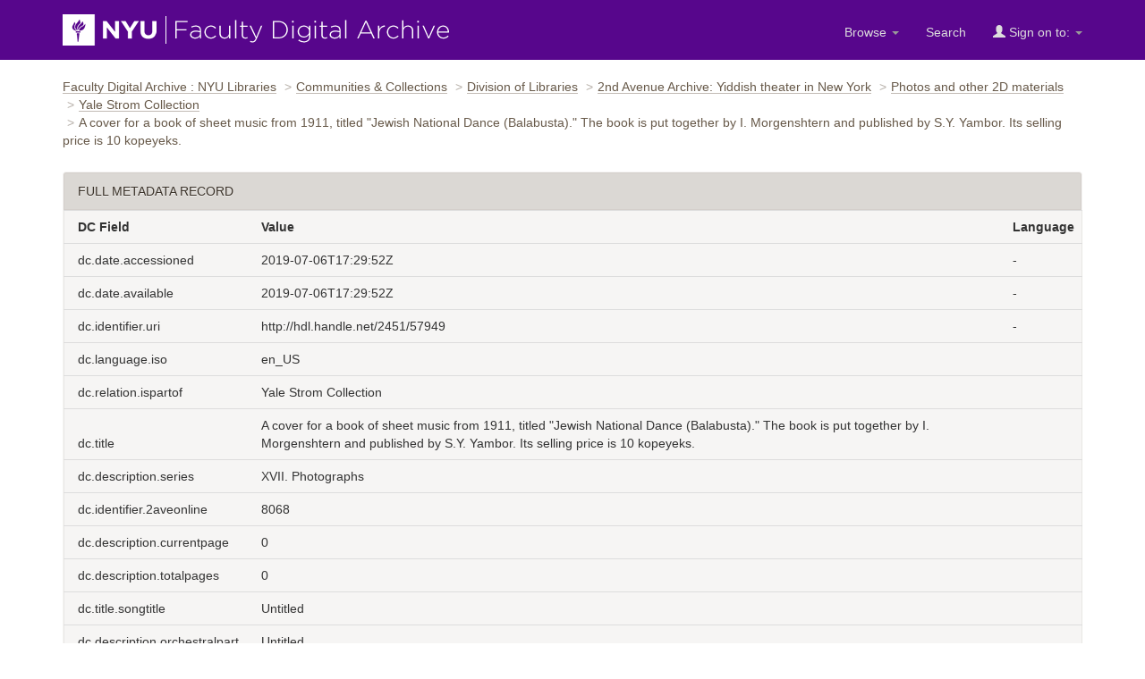

--- FILE ---
content_type: text/html;charset=UTF-8
request_url: https://archive.nyu.edu/handle/2451/57949?mode=full
body_size: 15892
content:


















<!DOCTYPE html>
<html lang="en">
    <head>
        <title>A cover for a book of sheet music from 1911, titled "Jewish National Dance (Balabusta)."  The book is put together by I. Morgenshtern and published by S.Y. Yambor.  Its selling price is 10 kopeyeks. : Faculty Digital Archive : NYU Libraries</title>
        <meta http-equiv="Content-Type" content="text/html; charset=UTF-8" />
        <meta name="Generator" content="DSpace 5.4" />
        <meta name="viewport" content="width=device-width, initial-scale=1.0">
        <link rel="shortcut icon" href="/favicon.ico" type="image/x-icon"/>
        <link rel="stylesheet" href="/static/css/jquery-ui-1.10.3.custom/redmond/jquery-ui-1.10.3.custom.css" type="text/css" />
        <link rel="stylesheet" href="/static/css/bootstrap/bootstrap.min.css" type="text/css" />
        <link rel="stylesheet" href="/static/css/bootstrap/dspace-theme.css" type="text/css" />

        <link rel="search" type="application/opensearchdescription+xml" href="/open-search/description.xml" title="DSpace"/>


<link rel="schema.DCTERMS" href="http://purl.org/dc/terms/" />
<link rel="schema.DC" href="http://purl.org/dc/elements/1.1/" />
<meta name="DCTERMS.dateAccepted" content="2019-07-06T17:29:52Z" scheme="DCTERMS.W3CDTF" />
<meta name="DCTERMS.available" content="2019-07-06T17:29:52Z" scheme="DCTERMS.W3CDTF" />
<meta name="DC.identifier" content="http://hdl.handle.net/2451/57949" scheme="DCTERMS.URI" />
<meta name="DC.language" content="en_US" scheme="DCTERMS.RFC1766" />
<meta name="DCTERMS.isPartOf" content="Yale Strom Collection" />
<meta name="DC.title" content="A cover for a book of sheet music from 1911, titled &quot;Jewish National Dance (Balabusta).&quot;  The book is put together by I. Morgenshtern and published by S.Y. Yambor.  Its selling price is 10 kopeyeks." />
<meta name="DC.description" content="XVII. Photographs" />
<meta name="DC.identifier" content="8068" />
<meta name="DC.description" content="0" />
<meta name="DC.description" content="0" />
<meta name="DC.title" content="Untitled" />
<meta name="DC.description" content="Untitled" />
<meta name="DC.description" content="b/w" />
<meta name="DC.description" content="6&quot;x8&quot;" />
<meta name="DC.description" content="Cleared" />
<meta name="DC.description" content="Photo" />

<meta name="citation_title" content="A cover for a book of sheet music from 1911, titled &quot;Jewish National Dance (Balabusta).&quot;  The book is put together by I. Morgenshtern and published by S.Y. Yambor.  Its selling price is 10 kopeyeks." />
<meta name="citation_language" content="en_US" />
<meta name="citation_pdf_url" content="http://archive.nyu.edu/bitstream/2451/57949/1/2ave_8068_large.jpg" />
<meta name="citation_date" content="2019-07-06T17:29:52Z" />
<meta name="citation_abstract_html_url" content="http://archive.nyu.edu/handle/2451/57949" />


        
    <script type='text/javascript' src="/static/js/jquery/jquery-1.10.2.min.js"></script>
    <script type='text/javascript' src='/static/js/jquery/jquery-ui-1.10.3.custom.min.js'></script>
    <script type='text/javascript' src='/static/js/bootstrap/bootstrap.min.js'></script>
    <script type='text/javascript' src='/static/js/holder.js'></script>
    <script type="text/javascript" src="/utils.js"></script>
    <script type="text/javascript" src="/static/js/choice-support.js"> </script>

    
     <!-- Google tag (gtag.js) -->
<script async src="https://www.googletagmanager.com/gtag/js?id=G-CD1NCN148W"></script>
<!-- Matomo -->
<script>
  var _paq = window._paq = window._paq || [];
  /* tracker methods like "setCustomDimension" should be called before "trackPageView" */
  _paq.push(['trackPageView']);
  _paq.push(['enableLinkTracking']);
  (function() {
    var u="https://nyulib.matomo.cloud/";
    _paq.push(['setTrackerUrl', u+'matomo.php']);
    _paq.push(['setSiteId', '16']);
    var d=document, g=d.createElement('script'), s=d.getElementsByTagName('script')[0];
    g.async=true; g.src='https://cdn.matomo.cloud/nyulib.matomo.cloud/matomo.js'; s.parentNode.insertBefore(g,s);
  })();
</script>
<!-- End Matomo Code -->
<script>
  window.dataLayer = window.dataLayer || [];
  function gtag(){dataLayer.push(arguments);}
  gtag('js', new Date());

  gtag('config', 'G-CD1NCN148W');
</script>
    
    

<!-- HTML5 shim and Respond.js IE8 support of HTML5 elements and media queries -->
<!--[if lt IE 9]>
  <script src="/static/js/html5shiv.js"></script>
  <script src="/static/js/respond.min.js"></script>
<![endif]-->
  
    </head>
    
    
    <body>
<a id="skip-nav" href="#content">Skip navigation</a>
<header class="navbar navbar-inverse">    
    
            <div class="container">
                























		<div class="navbar-header">
			<button aria-label="Toggle Menu" type="button" class="navbar-toggle" data-toggle="collapse" data-target=".navbar-collapse"> <span class="icon-bar"></span> <span class="icon-bar"></span> <span class="icon-bar"></span> </button>
			<a class="navbar-brand" href="/"><img height="35" width="432" src="/image/nyu_fda_logo.png" alt="FDA" /> </a> </div>
			<nav class="collapse navbar-collapse bs-navbar-collapse" >
			<div class="nav navbar-nav navbar-right">
				<ul class="nav navbar-nav navbar-right">

					<li class="dropdown"> <a href="/jspui" class="dropdown-toggle" data-toggle="dropdown">Browse <b class="caret"></b></a>

						<ul class="dropdown-menu">
							<li><a href="/community-list">Communities<br/>
								&amp;&nbsp;Collections</a></li>
							<li class="divider"></li>
							 <li class="dropdown-header">Browse Items by:</li>
																
																
																
																												<li><a href="/browse?type=dateissued">Issue Date</a></li>
																				
																												<li><a href="/browse?type=author">Author</a></li>
																				
																												<li><a href="/browse?type=title">Title</a></li>
																				
																												<li><a href="/browse?type=subject">Subject</a></li>
																				
																		
																

						</ul>
					</li>
					<li class=""><a href="/advanced-search">Search</a></li>
				
					<li class="dropdown">
				 
						 <a href="#" class="dropdown-toggle" data-toggle="dropdown"><span class="glyphicon glyphicon-user"></span> Sign on to: <b class="caret"></b></a>
				             
						 <ul class="dropdown-menu">
							 <li><a href="/mydspace">My FDA</a></li>
							 <li><a href="/subscribe">Receive email<br/>updates</a></li>
							 <li><a href="/profile">Edit Profile</a></li>

								
						 </ul>
					 </li>
 
				</ul>

			</div>
		</nav>

            </div>

<script type="text/javascript">
  var jQ = jQuery.noConflict();
  jQ(document).ready(function() {
      jQ(".fda-tree li").each(function( index ) {
        if (jQ( this ).find( "ul" ).length ){
           jQ( this ).addClass("has-sublist");
          jQ( this ).find( "ul" ).hide();
          var ArrowElement = jQ( '<a class="arrow" href="#">+</a>');
          jQ( this ).prepend( ArrowElement );
          ArrowElement.click(function(event){
            event.preventDefault();
            openstate = jQ(this ).siblings( "ul" ).is(":visible");
            if (!openstate) {
              jQ( this ).text("-");
              jQ( this ).addClass("isOpen");
              jQ( this ).siblings( "ul" ).slideDown("fast", function(){});
            } else {
               jQ( this ).removeClass("isOpen");
              jQ( this ).siblings( "ul" ).slideUp("fast");
              jQ( this ).text("+");
            }
          });
        } 
    });
  });
  </script>
</header>
<main id="content" tabindex="-1">
<!-- <div class="container">
    <div class="alert alert-warning" role="alert">
              <p>The NYU IT team is performing scheduled maintenance on the storage device that supports the Faculty Digital Archive on Wednesday, February 19th starting at 12:30pm EST and continuing though Thursday Februaru 19th. Contents will be available for viewing during this time. However, submitters will not be able to submit or edit items until this maintenance is complete. We apologize for this inconvenience.
        </p></div>
</div> -->

<div class="container">
                



  

<ol class="breadcrumb">

  <li><a href="/">Faculty Digital Archive : NYU Libraries</a></li>

  <li><a href="/community-list">Communities & Collections</a></li>

  <li><a href="/handle/2451/14821">Division of Libraries</a></li>

  <li><a href="/handle/2451/44516">2nd Avenue Archive: Yiddish theater in New York</a></li>

  <li><a href="/handle/2451/54052">Photos and other 2D materials</a></li>

  <li><a href="/handle/2451/54102">Yale Strom Collection</a></li>

<li>A cover for a book of sheet music from 1911, titled "Jewish National Dance (Balabusta)."  The book is put together by I. Morgenshtern and published by S.Y. Yambor.  Its selling price is 10 kopeyeks.</li>

</ol>

</div>                





        
<div class="container">
     






























		
		
		

        <!--<div class="alert alert-warning citation-info">
        Please use this identifier to cite or link to this item:
            <code>http://hdl.handle.net/2451/57949</code>
        </div>-->


		<!-- side bar --> 




  <!-- Here's the item itself -->
    <section class="fda-individual-item">
    
    <div class="panel panel-info"><div class="panel-heading">Full metadata record</div>
<table class="panel-body table itemDisplayTable">
<tr><th id="s1" class="standard">DC Field</th><th id="s2" class="standard">Value</th><th id="s3" class="standard">Language</th></tr>
<tr><td headers="s1" class="metadataFieldLabel">dc.date.accessioned</td><td headers="s2" class="metadataFieldValue">2019-07-06T17:29:52Z</td><td headers="s3" class="metadataFieldValue">-</td></tr>
<tr><td headers="s1" class="metadataFieldLabel">dc.date.available</td><td headers="s2" class="metadataFieldValue">2019-07-06T17:29:52Z</td><td headers="s3" class="metadataFieldValue">-</td></tr>
<tr><td headers="s1" class="metadataFieldLabel">dc.identifier.uri</td><td headers="s2" class="metadataFieldValue">http:&#x2F;&#x2F;hdl.handle.net&#x2F;2451&#x2F;57949</td><td headers="s3" class="metadataFieldValue">-</td></tr>
<tr><td headers="s1" class="metadataFieldLabel">dc.language.iso</td><td headers="s2" class="metadataFieldValue">en_US</td><td headers="s3" class="metadataFieldValue"></td></tr>
<tr><td headers="s1" class="metadataFieldLabel">dc.relation.ispartof</td><td headers="s2" class="metadataFieldValue">Yale&#x20;Strom&#x20;Collection</td><td headers="s3" class="metadataFieldValue"></td></tr>
<tr><td headers="s1" class="metadataFieldLabel">dc.title</td><td headers="s2" class="metadataFieldValue">A&#x20;cover&#x20;for&#x20;a&#x20;book&#x20;of&#x20;sheet&#x20;music&#x20;from&#x20;1911,&#x20;titled&#x20;&quot;Jewish&#x20;National&#x20;Dance&#x20;(Balabusta).&quot;&#x20;&#x20;The&#x20;book&#x20;is&#x20;put&#x20;together&#x20;by&#x20;I.&#x20;Morgenshtern&#x20;and&#x20;published&#x20;by&#x20;S.Y.&#x20;Yambor.&#x20;&#x20;Its&#x20;selling&#x20;price&#x20;is&#x20;10&#x20;kopeyeks.</td><td headers="s3" class="metadataFieldValue"></td></tr>
<tr><td headers="s1" class="metadataFieldLabel">dc.description.series</td><td headers="s2" class="metadataFieldValue">XVII.&#x20;Photographs</td><td headers="s3" class="metadataFieldValue"></td></tr>
<tr><td headers="s1" class="metadataFieldLabel">dc.identifier.2aveonline</td><td headers="s2" class="metadataFieldValue">8068</td><td headers="s3" class="metadataFieldValue"></td></tr>
<tr><td headers="s1" class="metadataFieldLabel">dc.description.currentpage</td><td headers="s2" class="metadataFieldValue">0</td><td headers="s3" class="metadataFieldValue"></td></tr>
<tr><td headers="s1" class="metadataFieldLabel">dc.description.totalpages</td><td headers="s2" class="metadataFieldValue">0</td><td headers="s3" class="metadataFieldValue"></td></tr>
<tr><td headers="s1" class="metadataFieldLabel">dc.title.songtitle</td><td headers="s2" class="metadataFieldValue">Untitled</td><td headers="s3" class="metadataFieldValue"></td></tr>
<tr><td headers="s1" class="metadataFieldLabel">dc.description.orchestralpart</td><td headers="s2" class="metadataFieldValue">Untitled</td><td headers="s3" class="metadataFieldValue"></td></tr>
<tr><td headers="s1" class="metadataFieldLabel">dc.description.color</td><td headers="s2" class="metadataFieldValue">b&#x2F;w</td><td headers="s3" class="metadataFieldValue"></td></tr>
<tr><td headers="s1" class="metadataFieldLabel">dc.description.size</td><td headers="s2" class="metadataFieldValue">6&quot;x8&quot;</td><td headers="s3" class="metadataFieldValue"></td></tr>
<tr><td headers="s1" class="metadataFieldLabel">dc.description.clearence</td><td headers="s2" class="metadataFieldValue">Cleared</td><td headers="s3" class="metadataFieldValue"></td></tr>
<tr><td headers="s1" class="metadataFieldLabel">dc.description.item</td><td headers="s2" class="metadataFieldValue">Photo</td><td headers="s3" class="metadataFieldValue"></td></tr>
<tr><td class="metadataFieldLabel">Appears in Collections:</td><td class="metadataFieldValue"colspan="2"><a href="/handle/2451/54102">Yale Strom Collection</a><br/></td></tr>
</table></div><br/>
<div class="panel panel-info"><div class="panel-heading">Files in This Item:</div>
<table class="table panel-body"><tr><th id="t1" class="standard">File</th>
<th id="t2" class="standard">Description</th>
<th id="t3" class="standard">Size</th><th id="t4" class="standard">Format</th><th>&nbsp;</th></tr>
<tr><td headers="t1" class="standard"><a target="_blank" href="/bitstream/2451/57949/1/2ave_8068_large.jpg">2ave_8068_large.jpg</a></td><td headers="t2" class="standard"></td><td headers="t3" class="standard">38.52 kB</td><td headers="t4" class="standard">JPEG</td><td class="standard" align="center"><a class="btn btn-primary" target="_blank" href="/bitstream/2451/57949/1/2ave_8068_large.jpg">View/Open</a></td></tr><tr><td headers="t1" class="standard"><a target="_blank" href="/bitstream/2451/57949/2/2ave_8068_thumbnail.jpg">2ave_8068_thumbnail.jpg</a></td><td headers="t2" class="standard"></td><td headers="t3" class="standard">5.9 kB</td><td headers="t4" class="standard">JPEG</td><td class="standard" align="center"><a class="btn btn-primary" target="_blank" href="/bitstream/2451/57949/2/2ave_8068_thumbnail.jpg">View/Open</a></td></tr></table>
</div>


   
    <!-- show full item record button -->



<div class="container row">


    <a class="btn btn-default" href="/handle/2451/57949?mode=simple">
        Show simple item record
    </a>



    

</div>

</section>
<br >
    

<br/>
    

    <p class="submitFormHelp">Items in FDA are protected by copyright, with all rights reserved, unless otherwise indicated.</p>
    












            

</div>
</main>
            
<footer class="navbar navbar-inverse">
    <div class="footer-holder container">
    <div class="f-1"><a href="/about">About the Archive</a> | <a target="_blank" href="/help">Help</a> | <a href="/contact">Contact</a> | <a href="/about#rights">Rights</a> | <a href="https://www.nyu.edu/footer/accessibility.html" class="ext" target="_blank">Accessibility <span class="glyphicon glyphicon-new-window"></span></a></div>
    <div class="f-2">Powered by <a target="_blank" href="http://dlib.nyu.edu/dlts">NYU DLTS</a> and <a target="_blank" href="http://www.dspace.org">DSpace</a> </div>
    </div>
</footer>

    </body>
</html>
